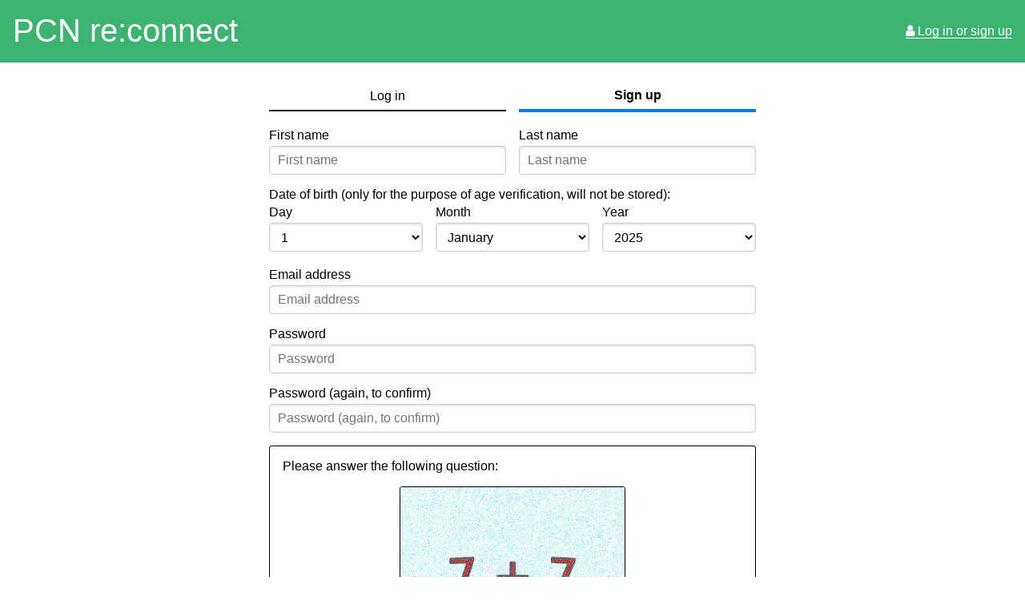

--- FILE ---
content_type: text/html;charset=UTF-8
request_url: https://reconnect.pcn.nz/auth/signup
body_size: 2374
content:
<!DOCTYPE html>
<html>
<head>
<meta charset='utf-8'>
<meta content='width=device-width,initial-scale=1' name='viewport'>
<title>Sign up &laquo; PCN re:connect</title>
<meta content='re:connect' name='generator'>
<link href='/static/vendor/purecss/build/pure-min.css' rel='stylesheet'>
<link href='/static/vendor/purecss/build/grids-responsive-min.css' rel='stylesheet'>
<link href='/static/vendor/font-awesome/css/font-awesome.min.css' rel='stylesheet'>
<link href='/static/css/styles.css' rel='stylesheet'>
<link href='/static/css/theme.css' rel='stylesheet'>

</head>
<body>


<header class='body-header'>
<div class='body-header-top'>
<h1 class='body-header-title'>
<a href='/'>
PCN re:connect
</a>
</h1>
<div class='body-header-user-controls'>
<a class='body-header-user-controls-login' href='/auth'>
<i class='fa fa-user'></i>
Log in or sign up
</a>
</div>
</div>
</header>

<div class='body-container'>

<div class='auth-container'>
<div class='pure-g'>
<div class='pure-u-1 pure-u-md-1-4'></div>
<div class='pure-u-1 pure-u-md-1-2'>
<div class='auth-header'>
<a class='auth-header-link auth-header-link-login' href='/auth'>
Log in
</a>
<a class='auth-header-link auth-header-link-signup current' href='/auth/signup'>
Sign up
</a>
</div>
<div class='auth-signup'>
<form class='pure-form pure-form-stacked form-wrapped' method='POST'>
<input name='_csrf' type='hidden' value='1HK7TWw1aN/NHd6KbU0x3Ka6c0JPJDBWHRlqxeJxmOk='>
<div class='pure-g'>
<div class='pure-u-1 pure-u-md-1-2'>
<div class='x-margin'>
<label for='first_name'>First name</label>
<input id='first_name' name='first_name' placeholder='First name' required type='text'>
</div>
</div>
<div class='pure-u-1 pure-u-md-1-2'>
<div class='x-margin'>
<label for='last_name'>Last name</label>
<input id='last_name' name='last_name' placeholder='Last name' required type='text'>
</div>
</div>
</div>
<span class='x-margin'>
Date of birth (only for the purpose of age verification, will not be stored):
</span>
<div class='pure-g'>
<div class='pure-u-1-3'>
<div class='x-margin'>
<label for='age_day'>Day</label>
<select id='age_day' name='age_day'>
<option value='01'>1</option>
<option value='02'>2</option>
<option value='03'>3</option>
<option value='04'>4</option>
<option value='05'>5</option>
<option value='06'>6</option>
<option value='07'>7</option>
<option value='08'>8</option>
<option value='09'>9</option>
<option value='10'>10</option>
<option value='11'>11</option>
<option value='12'>12</option>
<option value='13'>13</option>
<option value='14'>14</option>
<option value='15'>15</option>
<option value='16'>16</option>
<option value='17'>17</option>
<option value='18'>18</option>
<option value='19'>19</option>
<option value='20'>20</option>
<option value='21'>21</option>
<option value='22'>22</option>
<option value='23'>23</option>
<option value='24'>24</option>
<option value='25'>25</option>
<option value='26'>26</option>
<option value='27'>27</option>
<option value='28'>28</option>
<option value='29'>29</option>
<option value='30'>30</option>
<option value='31'>31</option>
</select>
</div>
</div>
<div class='pure-u-1-3'>
<div class='x-margin'>
<label for='age_month'>Month</label>
<select id='age_month' name='age_month'>
<option value='01'>January</option>
<option value='02'>February</option>
<option value='03'>March</option>
<option value='04'>April</option>
<option value='05'>May</option>
<option value='06'>June</option>
<option value='07'>July</option>
<option value='08'>August</option>
<option value='09'>September</option>
<option value='10'>October</option>
<option value='11'>November</option>
<option value='12'>December</option>
</select>
</div>
</div>
<div class='pure-u-1-3'>
<div class='x-margin'>
<label for='age_year'>Year</label>
<select id='age_year' name='age_year'>
<option value='1900'>1900</option>
<option value='1901'>1901</option>
<option value='1902'>1902</option>
<option value='1903'>1903</option>
<option value='1904'>1904</option>
<option value='1905'>1905</option>
<option value='1906'>1906</option>
<option value='1907'>1907</option>
<option value='1908'>1908</option>
<option value='1909'>1909</option>
<option value='1910'>1910</option>
<option value='1911'>1911</option>
<option value='1912'>1912</option>
<option value='1913'>1913</option>
<option value='1914'>1914</option>
<option value='1915'>1915</option>
<option value='1916'>1916</option>
<option value='1917'>1917</option>
<option value='1918'>1918</option>
<option value='1919'>1919</option>
<option value='1920'>1920</option>
<option value='1921'>1921</option>
<option value='1922'>1922</option>
<option value='1923'>1923</option>
<option value='1924'>1924</option>
<option value='1925'>1925</option>
<option value='1926'>1926</option>
<option value='1927'>1927</option>
<option value='1928'>1928</option>
<option value='1929'>1929</option>
<option value='1930'>1930</option>
<option value='1931'>1931</option>
<option value='1932'>1932</option>
<option value='1933'>1933</option>
<option value='1934'>1934</option>
<option value='1935'>1935</option>
<option value='1936'>1936</option>
<option value='1937'>1937</option>
<option value='1938'>1938</option>
<option value='1939'>1939</option>
<option value='1940'>1940</option>
<option value='1941'>1941</option>
<option value='1942'>1942</option>
<option value='1943'>1943</option>
<option value='1944'>1944</option>
<option value='1945'>1945</option>
<option value='1946'>1946</option>
<option value='1947'>1947</option>
<option value='1948'>1948</option>
<option value='1949'>1949</option>
<option value='1950'>1950</option>
<option value='1951'>1951</option>
<option value='1952'>1952</option>
<option value='1953'>1953</option>
<option value='1954'>1954</option>
<option value='1955'>1955</option>
<option value='1956'>1956</option>
<option value='1957'>1957</option>
<option value='1958'>1958</option>
<option value='1959'>1959</option>
<option value='1960'>1960</option>
<option value='1961'>1961</option>
<option value='1962'>1962</option>
<option value='1963'>1963</option>
<option value='1964'>1964</option>
<option value='1965'>1965</option>
<option value='1966'>1966</option>
<option value='1967'>1967</option>
<option value='1968'>1968</option>
<option value='1969'>1969</option>
<option value='1970'>1970</option>
<option value='1971'>1971</option>
<option value='1972'>1972</option>
<option value='1973'>1973</option>
<option value='1974'>1974</option>
<option value='1975'>1975</option>
<option value='1976'>1976</option>
<option value='1977'>1977</option>
<option value='1978'>1978</option>
<option value='1979'>1979</option>
<option value='1980'>1980</option>
<option value='1981'>1981</option>
<option value='1982'>1982</option>
<option value='1983'>1983</option>
<option value='1984'>1984</option>
<option value='1985'>1985</option>
<option value='1986'>1986</option>
<option value='1987'>1987</option>
<option value='1988'>1988</option>
<option value='1989'>1989</option>
<option value='1990'>1990</option>
<option value='1991'>1991</option>
<option value='1992'>1992</option>
<option value='1993'>1993</option>
<option value='1994'>1994</option>
<option value='1995'>1995</option>
<option value='1996'>1996</option>
<option value='1997'>1997</option>
<option value='1998'>1998</option>
<option value='1999'>1999</option>
<option value='2000'>2000</option>
<option value='2001'>2001</option>
<option value='2002'>2002</option>
<option value='2003'>2003</option>
<option value='2004'>2004</option>
<option value='2005'>2005</option>
<option value='2006'>2006</option>
<option value='2007'>2007</option>
<option value='2008'>2008</option>
<option value='2009'>2009</option>
<option value='2010'>2010</option>
<option value='2011'>2011</option>
<option value='2012'>2012</option>
<option value='2013'>2013</option>
<option value='2014'>2014</option>
<option value='2015'>2015</option>
<option value='2016'>2016</option>
<option value='2017'>2017</option>
<option value='2018'>2018</option>
<option value='2019'>2019</option>
<option value='2020'>2020</option>
<option value='2021'>2021</option>
<option value='2022'>2022</option>
<option value='2023'>2023</option>
<option value='2024'>2024</option>
<option selected value='2025'>2025</option>
</select>
</div>
</div>
</div>
<div class='x-margin'>
<label for='email'>Email address</label>
<input id='email' name='email' placeholder='Email address' required type='email'>
<label for='password'>Password</label>
<input id='password' name='password' placeholder='Password' required type='password'>
<label for='password_confirm'>Password (again, to confirm)</label>
<input id='password_confirm' name='password_confirm' placeholder='Password (again, to confirm)' required type='password'>
<div class='smolcaptcha-container'>
<p>Please answer the following question:</p>
<div class='smolcaptcha-image-container'>
<img src='https://sc.tools.papa-infra.org.nz/render/21be7eed3b6a6a43834265ab056a393209bb285d10434c27ff2beab20ca82a38'>
</div>
<label for='smolcaptcha-input'>Your answer:</label>
<input id='smolcaptcha-input' name='captcha' required type='text'>
</div>

<div style='height:1em'></div>
</div>
<button class='pure-button button button-primary' type='submit'>Sign up</button>
</form>
</div>

</div>
</div>
</div>

</div>
<footer class='page-footer'>
<p>PCN re:connect is powered by <a href="https://github.com/againstprisons/reconnect">re:connect</a></p>

</footer>

<script src='/static/index.bundle.js'></script>
</body>
</html>


--- FILE ---
content_type: text/css;charset=UTF-8
request_url: https://reconnect.pcn.nz/static/css/styles.css
body_size: 8732
content:
*,*:before,*:after{box-sizing:border-box}html,button,input,select,textarea,.pure-g [class*="pure-u"]{font_family:sans-serif}.badge{display:inline-block;padding:.125em .25em;font-size:0.8em;vertical-align:baseline;background:#f2f2f2;color:#777;border:1px solid #ccc;border-radius:.25em}.x-margin,.xy-margin{margin-left:0.5em;margin-right:0.5em}.y-margin,.xy-margin{margin-top:0.5em;margin-bottom:0.5em}.x-margin-large,.xy-margin-large{margin-left:1em;margin-right:1em}.y-margin-large,.xy-margin-large{margin-top:1em;margin-bottom:1em}.code-line{margin:0.125em;padding:0.25em 0.375em;color:#000;background:#ddd;border:1px solid #888;border-radius:2px}.dotted-underline{border-bottom:1px dotted #000}.full-width{width:100%}.center{text-align:center}.inline-list{display:block;list-style:none outside none;margin:0;padding:0}.inline-list li{display:inline-block;list-style:none outside none;margin:0;padding:0}.inline-list li:not(:last-child):after{content:' \00b7 '}.page-header-warning{display:flex;justify-content:center;align-items:center;width:100%;color:#000;background:#888;border-bottom:1px solid #000}.page-header-warning p{margin:1em 0;padding:0;width:100%;text-align:center}.page-header-warning a{color:inherit}.page-header-warning.maintenance-warning{color:#fcc;background:#b00;border-bottom-color:#e51212}.page-header-warning.appconfig-refresh-warning,.page-header-warning.tos-banner{color:#860;background:#fec;border-bottom-color:#fea}.page-header-warning.system-penpal-copied-link-warning{color:#dfb;background:#0b0;border-bottom-color:#12e512}.page-header-warning.announcement{color:#dfb;background:#0b0;border-bottom-color:#12e512}.body-header{color:#000;background:#efefef;border-bottom:1px solid #bbb}.body-header .body-header-top{display:flex;flex-direction:row;justify-content:space-between;align-items:center;padding:1em}.body-header .body-header-top .body-header-title{padding:0;margin:0;font-size:2.5em;font-weight:normal}.body-header .body-header-top .body-header-title a{color:inherit;text-decoration:none}.body-header .body-header-top .body-header-user-controls{text-align:right}.body-header .body-header-top .body-header-user-controls a{text-decoration:none;border-bottom:1px solid #000;color:#000}.body-header .body-header-top .body-header-user-controls a:hover,.body-header .body-header-top .body-header-user-controls a:focus{border-bottom-color:transparent}.body-header .body-header-top .body-header-user-controls .body-header-user-controls-actions{padding:.5em 0 0 0}.body-header .body-header-navbar{padding:0 0.25em}.body-header .body-header-navbar .body-header-navbar-item{border-bottom:2px solid transparent}.body-header .body-header-navbar .body-header-navbar-item:hover,.body-header .body-header-navbar .body-header-navbar-item:focus{border-bottom-color:#0078e7}.body-header .body-header-navbar .body-header-navbar-item.pure-menu-selected{font-weight:bold;border-bottom-color:#0078e7}.body-header .body-header-navbar .body-header-navbar-item a{color:inherit;background-color:inherit}.body-container{padding:1em}.body-container h1{margin:0.25em 0 0.5em 0}.page-footer{text-align:center;font-size:0.8em;color:#888}.page-footer a{color:inherit;text-decoration:underline;border-bottom:1px solid transparent}.page-footer a:focus,.page-footer a:hover{text-decoration:none;border-bottom-color:#888}.form-wrapped h1{font-size:1.25em;text-align:center;border-bottom:1px solid #ccc;margin:.25em 0 1em 0;padding:.25em 0}.form-wrapped input:not([type='checkbox']),.form-wrapped textarea,.form-wrapped select,.form-wrapped button,.form-wrapped a.button{width:100%;margin:0 0 1em 0 !important}.inline-form{display:inline-block}.inline-form input:not([type='checkbox']),.inline-form textarea,.inline-form select,.inline-form button,.inline-form a.button{width:auto !important;margin:0 !important}.button.button-primary,.pure-button.button-primary{color:#fff;background-color:#0078e7}.button.button-success,.pure-button.button-success{color:#dfb;background:#0b0}.button.button-warning,.pure-button.button-warning{color:#860;background:#fec}.button.button-error,.pure-button.button-error{color:#fcc;background:#b00}.message{display:block;margin:.5em 0;padding:.5em 1em;width:100%;background:#fff;color:#111;border:1px solid #ccc;border-radius:4px}.message.message-success{border-color:#12e512;background:#0b0;color:#dfb}.message.message-warning{border-color:#fea;background:#fec;color:#860}.message.message-error{border-color:#e51212;background:#b00;color:#fcc}.sidebar-menu{background:#efefef;color:#000;margin:0 1.5em 0 0;padding:0.25em 0;border:1px solid #bbb;border-radius:4px}.sidebar-menu .sidebar-menu-item{background:transparent}.sidebar-menu .sidebar-menu-item a{margin-left:0.25em;border-left:2px solid transparent}.sidebar-menu .sidebar-menu-item.pure-menu-selected{font-weight:bold}.sidebar-menu .sidebar-menu-item.pure-menu-selected a{border-left-color:#0078e7}ul.block-list.block-list-no-indicators{list-style-type:none outside none;margin:0;padding:0}ul.block-list.block-list-no-indicators li{list-style-type:none outside none}ul.block-list li{margin:0.25em 0;vertical-align:baseline}ul.block-list li .block-form{display:inline-block}ul.block-list li .block-form button,ul.block-list li .block-form a.button{margin:0 !important}ul.block-list li .block-text{display:inline-block}.ck-content{min-height:12rem}.rich-text-container{display:block;width:768px;max-width:100%;margin:1em;padding:1em;border:1px solid #000;border-radius:4px}@media screen and (min-width: 768px){.rich-text-container{margin:0 auto}}.rich-text-container.fw{width:100%}blockquote{position:relative;margin-left:1em;padding-left:1em;border-left:6px solid #888}blockquote:not(.blockquote-plain){border-left-color:transparent}blockquote:not(.blockquote-plain):before{position:absolute;top:0;left:-.5em;color:#888;font-family:"FontAwesome";font-size:1.25em;content:"\f10d"}.smolcaptcha-container{border:1px solid #000;border-radius:3px;padding:1rem;margin:0 0 1rem 0}.smolcaptcha-container p{margin:0 0 1rem 0}.smolcaptcha-container .smolcaptcha-image-container{display:flex;flex-flow:row wrap;justify-content:center;align-items:center}.smolcaptcha-container .smolcaptcha-image-container img{max-width:100%;border:1px solid #000;border-radius:3px}.maintenance-splash{text-align:center}.maintenance-splash a.maintenance-admin-login{font-size:0.8em;color:#888;text-decoration:underline;border-bottom:1px solid transparent}.maintenance-splash a.maintenance-admin-login:hover,.maintenance-splash a.maintenance-admin-login:focus{text-decoration:none;border-bottom-color:#888}.auth-container .auth-header{display:flex;flex-direction:row;flex-wrap:nowrap;justify-content:space-between;align-items:center;align-content:center;margin-bottom:0.5em}.auth-container .auth-header a.auth-header-link{display:block;width:50%;padding:0.5em;margin:0.5em;color:#000;text-align:center;text-decoration:none;border-bottom:2px solid #000}.auth-container .auth-header a.auth-header-link.current{font-weight:bold;border-bottom:4px solid #0078e7}.auth-container .auth-reset-password-link,.auth-container .auth-twofactor-options{text-align:center}.auth-container .auth-reset-password-link a,.auth-container .auth-twofactor-options a{color:#000;text-decoration:underline}.auth-container .auth-reset-password-link a:hover,.auth-container .auth-reset-password-link a:focus,.auth-container .auth-twofactor-options a:hover,.auth-container .auth-twofactor-options a:focus{text-decoration:none}.penpal-waiting-item{margin:1em auto 0 auto;max-width:768px}.penpal-waiting-item .penpal-waiting-item-header{display:flex;flex-flow:row wrap;justify-content:space-between;align-items:baseline}.penpal-waiting-item .penpal-waiting-item-header h1{font-weight:normal;font-size:1.5em}.system-admin-roster-unassigned-marker{display:inline-block;width:0.75em;height:0.75em;border-radius:50%;background:#0b0}.correspondence-iframe{width:100%;height:100%;min-height:48rem;border:1px solid black;margin:0 auto}.holidaycard-penpal-item{border:1px solid #000;border-radius:3px;padding:1rem}.holidaycard-penpal-item .holidaycard-penpal-item-header h1{margin:0 0 0.5rem 0}.holidaycard-write-cover-item{border:1px solid #000;border-radius:3px;padding:1rem;color:#888;text-decoration:none;text-align:center}.holidaycard-write-cover-item img{max-width:100%;margin:0 0 1rem 0}.holidaycard-write-cover-list{display:flex;flex-flow:row wrap;justify-content:center;align-items:flex-start}.holidaycard-write-cover-list .holidaycard-write-cover-item{width:100%;max-width:30%;margin:1rem}.holidaycard-write-cover-list .holidaycard-write-cover-item .holidaycard-write-cover-item-credit{display:block}


--- FILE ---
content_type: text/css;charset=UTF-8
request_url: https://reconnect.pcn.nz/static/css/theme.css
body_size: 701
content:
body.layout-minimal{border-top:15px solid #3cb371}.body-header{color:#fff;background:#3cb371;border-bottom-color:rgba(0,0,0,0)}.body-header .body-header-title{font-family:sans-serif !important}.body-header .body-header-user-controls a{color:#fff !important;border-bottom-color:#fff !important}.body-header .body-header-navbar-item:hover,.body-header .body-header-navbar-item:focus{border-bottom-color:#fff !important}.body-header .body-header-navbar-item.pure-menu-selected{border-bottom-color:#fff !important}.sidebar-menu .sidebar-menu-item.pure-menu-selected a{border-left-color:#3cb371 !important}


--- FILE ---
content_type: application/javascript;charset=UTF-8
request_url: https://reconnect.pcn.nz/static/index.bundle.js
body_size: 613
content:
(()=>{"use strict";var e,r;e=[],r=document.querySelectorAll(".async-load"),Array.from(r).forEach((function(r){Array.from(JSON.parse(r.getAttribute("data-sources"))).forEach((function(r){e.push(r)}))})),e.length>0&&function(e){var r=document.getElementsByTagName("script")[0];Array.from(e).forEach((function(e){var t=document.createElement("script");t.src=e,t.type="text/javascript",t.async=!0,r.parentNode.insertBefore(t,r)}))}(e),window.reconnect=window.reconnect||{}})();
//# sourceMappingURL=index.bundle.js.map